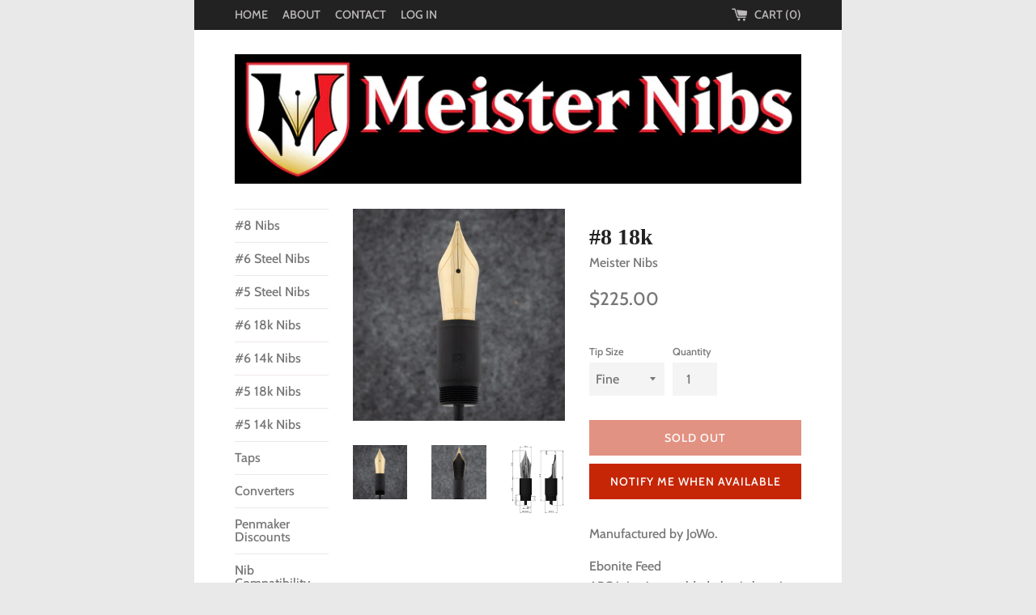

--- FILE ---
content_type: text/css
request_url: https://meisternibs.com/cdn/shop/t/3/assets/custom.css?v=125831099014583817141709608652
body_size: -705
content:
.site-header{max-width:800px;margin:0 auto;}
.site-header .grid__item{padding-left:0;}
.site-header__cart{float:right;}

.top-bar.grid .grid__item{padding-left:50px!important;}
.site-header__cart{padding-right:50px!important;}

#CartSpecialInstructions{display:none;}

@media(max-width:600px){

.top-bar.grid .grid__item{width:100%;padding-left:0;text-align:center;}
  .top-bar.grid .grid__item{padding-left:0px!important;}
.site-header__cart{padding-right:0px!important;float:none!important;}
  
}

--- FILE ---
content_type: text/javascript; charset=utf-8
request_url: https://meisternibs.com/products/8-18k.js
body_size: 214
content:
{"id":7587534373046,"title":"#8 18k","handle":"8-18k","description":"\u003cp\u003eManufactured by JoWo.\u003cbr\u003e\u003c\/p\u003e\n\u003cp\u003eEbonite Feed\u003cbr\u003eABS injection molded plastic housing\u003cbr\u003e\u003c\/p\u003e","published_at":"2023-04-26T10:37:27-04:00","created_at":"2023-04-25T14:40:54-04:00","vendor":"Meister Nibs","type":"","tags":["#8 TITANIUM","FOUNTAIN PEN NIB"],"price":22500,"price_min":22500,"price_max":22500,"available":false,"price_varies":false,"compare_at_price":null,"compare_at_price_min":0,"compare_at_price_max":0,"compare_at_price_varies":false,"variants":[{"id":42213176770742,"title":"Fine","option1":"Fine","option2":null,"option3":null,"sku":"#818KF","requires_shipping":true,"taxable":true,"featured_image":null,"available":false,"name":"#8 18k - Fine","public_title":"Fine","options":["Fine"],"price":22500,"weight":9,"compare_at_price":null,"inventory_management":"shopify","barcode":null,"requires_selling_plan":false,"selling_plan_allocations":[]},{"id":42213176803510,"title":"Medium","option1":"Medium","option2":null,"option3":null,"sku":"#818KM","requires_shipping":true,"taxable":true,"featured_image":null,"available":false,"name":"#8 18k - Medium","public_title":"Medium","options":["Medium"],"price":22500,"weight":9,"compare_at_price":null,"inventory_management":"shopify","barcode":null,"requires_selling_plan":false,"selling_plan_allocations":[]},{"id":42213176836278,"title":"Broad","option1":"Broad","option2":null,"option3":null,"sku":"#818KB","requires_shipping":true,"taxable":true,"featured_image":null,"available":false,"name":"#8 18k - Broad","public_title":"Broad","options":["Broad"],"price":22500,"weight":9,"compare_at_price":null,"inventory_management":"shopify","barcode":null,"requires_selling_plan":false,"selling_plan_allocations":[]}],"images":["\/\/cdn.shopify.com\/s\/files\/1\/0535\/0742\/4438\/files\/DSC09531.jpg?v=1682448100","\/\/cdn.shopify.com\/s\/files\/1\/0535\/0742\/4438\/files\/DSC09533-Edit.jpg?v=1682448100","\/\/cdn.shopify.com\/s\/files\/1\/0535\/0742\/4438\/files\/8JoWoFrontpartwithebonitefeeder.jpg?v=1682519735"],"featured_image":"\/\/cdn.shopify.com\/s\/files\/1\/0535\/0742\/4438\/files\/DSC09531.jpg?v=1682448100","options":[{"name":"Tip Size","position":1,"values":["Fine","Medium","Broad"]}],"url":"\/products\/8-18k","media":[{"alt":null,"id":26159225372854,"position":1,"preview_image":{"aspect_ratio":1.0,"height":1845,"width":1845,"src":"https:\/\/cdn.shopify.com\/s\/files\/1\/0535\/0742\/4438\/files\/DSC09531.jpg?v=1682448100"},"aspect_ratio":1.0,"height":1845,"media_type":"image","src":"https:\/\/cdn.shopify.com\/s\/files\/1\/0535\/0742\/4438\/files\/DSC09531.jpg?v=1682448100","width":1845},{"alt":null,"id":26159225405622,"position":2,"preview_image":{"aspect_ratio":1.0,"height":1504,"width":1504,"src":"https:\/\/cdn.shopify.com\/s\/files\/1\/0535\/0742\/4438\/files\/DSC09533-Edit.jpg?v=1682448100"},"aspect_ratio":1.0,"height":1504,"media_type":"image","src":"https:\/\/cdn.shopify.com\/s\/files\/1\/0535\/0742\/4438\/files\/DSC09533-Edit.jpg?v=1682448100","width":1504},{"alt":null,"id":26162236260534,"position":3,"preview_image":{"aspect_ratio":0.788,"height":2458,"width":1938,"src":"https:\/\/cdn.shopify.com\/s\/files\/1\/0535\/0742\/4438\/files\/8JoWoFrontpartwithebonitefeeder.jpg?v=1682519735"},"aspect_ratio":0.788,"height":2458,"media_type":"image","src":"https:\/\/cdn.shopify.com\/s\/files\/1\/0535\/0742\/4438\/files\/8JoWoFrontpartwithebonitefeeder.jpg?v=1682519735","width":1938}],"requires_selling_plan":false,"selling_plan_groups":[]}